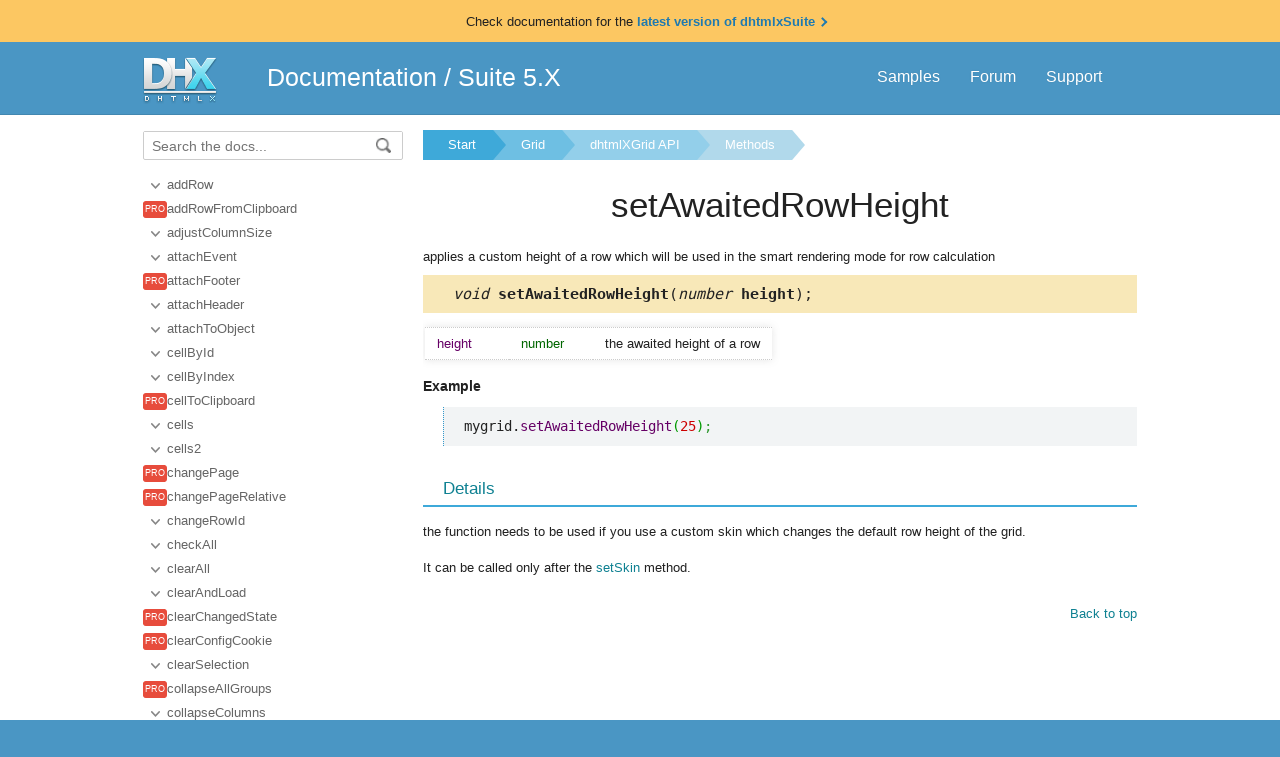

--- FILE ---
content_type: text/html
request_url: https://docs.dhtmlx.com/api__dhtmlxgrid_setawaitedrowheight.html
body_size: 5392
content:
<!doctype html>
<html>
	<head>
		<link rel="stylesheet" type="text/css" href="assets/docs.css?v=1740580516">
		<link rel="stylesheet" type="text/css" href="assets/theme.css?v=1740580516">
		<link rel="search" type="application/opensearchdescription+xml" title="DHTMLX Docs" href="assets/opensearch.xml">
		<meta http-equiv="Content-Type" content="text/html; charset=utf-8">
		<meta name="viewport" content="initial-scale = 1.0" />
		<meta name="description" content="" />
		<link href="./assets/favicon.ico" rel="shortcut icon" />
		<!--[if lte IE 9]>
			<link rel="stylesheet" type="text/css" href="assets/ie.css" />
		<![endif]-->
		        <!--[if lte IE 7]>
			<link rel="stylesheet" type="text/css" href="assets/ie7.css" />
		<![endif]-->
        <!--[if lte IE 6]>
			<link rel="stylesheet" type="text/css" href="assets/ie6.css" />
		<![endif]-->
<a href="https://docs.dhtmlx.com/suite/" title="" class="attention-line">
    <span>Check documentation for the <span class="attention-line__link"> latest version of dhtmlxSuite <span class="more-link-icon"></span></span></span>
</a>
		
		<title>setAwaitedRowHeight  DHTMLX Docs</title>
	</head>
<body class="page_">
	<!-- Google Tag Manager --><script>(function(w,d,s,l,i){w[l]=w[l]||[];w[l].push({'gtm.start':new Date().getTime(),event:'gtm.js'});var f=d.getElementsByTagName(s)[0],j=d.createElement(s),dl=l!='dataLayer'?'&l='+l:'';j.async=true;j.src='https://www.googletagmanager.com/gtm.js?id='+i+dl;f.parentNode.insertBefore(j,f);})(window,document,'script','dataLayer','GTM-5M5RCSJ');</script><!-- End Google Tag Manager -->
	<a name="top"></a>
	
	<div class='headerBox'>
	<div class="header">
		<div class='content'>
			<a href='https://dhtmlx.com/' class='top_logo'></a>
			<div class='top_menu'>
				<a href="https://dhtmlx.com/docs/products/dhtmlxSuite5/">Samples</a>
				<a href="https://forum.dhtmlx.com/c/suite/suite5/">Forum</a>
				<a href="https://dhtmlx.com/docs/technical-support.shtml">Support</a>
			</div>
			<span><a href='https://docs.dhtmlx.com/suite/' style="color:white">Documentation</a> / <a href='https://docs.dhtmlx.com/suite5.html' style="color:white">Suite 5.X</a></span>
		</div>
	</div>
	</div>

	<div class="body">
		<div class="content">
		<div class="navigation">
			<div id="doc_navigation">
			<div class="search">
				<form method="get" action="search.php">
					<input type="text" accesskey="f" name="query" placeholder="Search the docs..." value="" autocomplete="off">
						<button type="submit"><img src="assets/common/search_icon.png"/></button>
				</form>
			</div>
			<ul><li class=""><a href="api__dhtmlxgrid_addrow.html">addRow</a></li><li class="toc-pro"><a href="api__dhtmlxgrid_addrowfromclipboard.html">addRowFromClipboard</a></li><li class=""><a href="api__dhtmlxgrid_adjustcolumnsize.html">adjustColumnSize</a></li><li class=""><a href="api__dhtmlxgrid_attachevent.html">attachEvent</a></li><li class="toc-pro"><a href="api__dhtmlxgrid_attachfooter.html">attachFooter</a></li><li class=""><a href="api__dhtmlxgrid_attachheader.html">attachHeader</a></li><li class=""><a href="api__dhtmlxgrid_attachtoobject.html">attachToObject</a></li><li class=""><a href="api__dhtmlxgrid_cellbyid.html">cellById</a></li><li class=""><a href="api__dhtmlxgrid_cellbyindex.html">cellByIndex</a></li><li class="toc-pro"><a href="api__dhtmlxgrid_celltoclipboard.html">cellToClipboard</a></li><li class=""><a href="api__dhtmlxgrid_cells.html">cells</a></li><li class=""><a href="api__dhtmlxgrid_cells2.html">cells2</a></li><li class="toc-pro"><a href="api__dhtmlxgrid_changepage.html">changePage</a></li><li class="toc-pro"><a href="api__dhtmlxgrid_changepagerelative.html">changePageRelative</a></li><li class=""><a href="api__dhtmlxgrid_changerowid.html">changeRowId</a></li><li class=""><a href="api__dhtmlxgrid_checkall.html">checkAll</a></li><li class=""><a href="api__dhtmlxgrid_clearall.html">clearAll</a></li><li class=""><a href="api__dhtmlxgrid_clearandload.html">clearAndLoad</a></li><li class="toc-pro"><a href="api__dhtmlxgrid_clearchangedstate.html">clearChangedState</a></li><li class="toc-pro"><a href="api__dhtmlxgrid_clearconfigcookie.html">clearConfigCookie</a></li><li class=""><a href="api__dhtmlxgrid_clearselection.html">clearSelection</a></li><li class="toc-pro"><a href="api__dhtmlxgrid_collapseallgroups.html">collapseAllGroups</a></li><li class="toc-professional"><a href="api__dhtmlxgrid_collapsecolumns.html">collapseColumns</a></li><li class="toc-pro"><a href="api__dhtmlxgrid_collapsegroup.html">collapseGroup</a></li><li class=""><a href="api__dhtmlxgrid_collectvalues.html">collectValues</a></li><li class=""><a href="api__dhtmlxgrid_copyblocktoclipboard.html">copyBlockToClipboard</a></li><li class=""><a href="api__dhtmlxgrid_copyrowcontent.html">copyRowContent</a></li><li class="toc-pro"><a href="api__dhtmlxgrid_deletecolumn.html">deleteColumn</a></li><li class=""><a href="api__dhtmlxgrid_deleterow.html">deleteRow</a></li><li class=""><a href="api__dhtmlxgrid_deleteselectedrows.html">deleteSelectedRows</a></li><li class=""><a href="api__dhtmlxgrid_destructor.html">destructor</a></li><li class=""><a href="api__dhtmlxgrid_detachevent.html">detachEvent</a></li><li class="toc-pro"><a href="api__dhtmlxgrid_detachfooter.html">detachFooter</a></li><li class=""><a href="api__dhtmlxgrid_detachheader.html">detachHeader</a></li><li class=""><a href="api__dhtmlxgrid_disablecell.html">disableCell</a></li><li class="toc-pro"><a href="api__dhtmlxgrid_disableundoredo.html">disableUndoRedo</a></li><li class="toc-pro"><a href="api__dhtmlxgrid_doredo.html">doRedo</a></li><li class="toc-pro"><a href="api__dhtmlxgrid_doundo.html">doUndo</a></li><li class=""><a href="api__dhtmlxgrid_doesrowexist.html">doesRowExist</a></li><li class=""><a href="api__dhtmlxgrid_editcell.html">editCell</a></li><li class=""><a href="api__dhtmlxgrid_editstop.html">editStop</a></li><li class="toc-pro"><a href="api__dhtmlxgrid_enableaccesskeymap.html">enableAccessKeyMap</a></li><li class=""><a href="api__dhtmlxgrid_enablealtercss.html">enableAlterCss</a></li><li class=""><a href="api__dhtmlxgrid_enableautoheight.html">enableAutoHeight</a></li><li class="toc-pro"><a href="api__dhtmlxgrid_enableautohiddencolumnssaving.html">enableAutoHiddenColumnsSaving</a></li><li class="toc-pro"><a href="api__dhtmlxgrid_enableautosaving.html">enableAutoSaving</a></li><li class="toc-pro"><a href="api__dhtmlxgrid_enableautosizesaving.html">enableAutoSizeSaving</a></li><li class=""><a href="api__dhtmlxgrid_enableautowidth.html">enableAutoWidth</a></li><li class=""><a href="api__dhtmlxgrid_enableblockselection.html">enableBlockSelection</a></li><li class="toc-pro"><a href="api__dhtmlxgrid_enablecsvautoid.html">enableCSVAutoID</a></li><li class="toc-pro"><a href="api__dhtmlxgrid_enablecsvheader.html">enableCSVHeader</a></li><li class=""><a href="api__dhtmlxgrid_enablecellids.html">enableCellIds</a></li><li class="toc-pro"><a href="api__dhtmlxgrid_enablecolspan.html">enableColSpan</a></li><li class=""><a href="api__dhtmlxgrid_enablecolumnautosize.html">enableColumnAutoSize</a></li><li class="toc-pro"><a href="api__dhtmlxgrid_enablecolumnmove.html">enableColumnMove</a></li><li class=""><a href="api__dhtmlxgrid_enablecontextmenu.html">enableContextMenu</a></li><li class="toc-pro"><a href="api__dhtmlxgrid_enabledistributedparsing.html">enableDistributedParsing</a></li><li class=""><a href="api__dhtmlxgrid_enabledraganddrop.html">enableDragAndDrop</a></li><li class=""><a href="api__dhtmlxgrid_enabledragorder.html">enableDragOrder</a></li><li class=""><a href="api__dhtmlxgrid_enableeditevents.html">enableEditEvents</a></li><li class=""><a href="api__dhtmlxgrid_enableedittabonly.html">enableEditTabOnly</a></li><li class="toc-pro"><a href="api__dhtmlxgrid_enableexcelkeymap.html">enableExcelKeyMap</a></li><li class=""><a href="api__dhtmlxgrid_enableheaderimages.html">enableHeaderImages</a></li><li class="toc-pro"><a href="api__dhtmlxgrid_enableheadermenu.html">enableHeaderMenu</a></li><li class=""><a href="api__dhtmlxgrid_enablekeyboardsupport.html">enableKeyboardSupport</a></li><li class=""><a href="api__dhtmlxgrid_enablelightmousenavigation.html">enableLightMouseNavigation</a></li><li class="toc-pro"><a href="api__dhtmlxgrid_enablemarkedcells.html">enableMarkedCells</a></li><li class="toc-pro"><a href="api__dhtmlxgrid_enablemathediting.html">enableMathEditing</a></li><li class="toc-pro"><a href="api__dhtmlxgrid_enablemathserialization.html">enableMathSerialization</a></li><li class="toc-pro"><a href="api__dhtmlxgrid_enablemercydrag.html">enableMercyDrag</a></li><li class=""><a href="api__dhtmlxgrid_enablemultiline.html">enableMultiline</a></li><li class=""><a href="api__dhtmlxgrid_enablemultiselect.html">enableMultiselect</a></li><li class="toc-pro"><a href="api__dhtmlxgrid_enableordersaving.html">enableOrderSaving</a></li><li class="toc-pro"><a href="api__dhtmlxgrid_enablepaging.html">enablePaging</a></li><li class=""><a href="api__dhtmlxgrid_enableprerendering.html">enablePreRendering</a></li><li class=""><a href="api__dhtmlxgrid_enableresizing.html">enableResizing</a></li><li class=""><a href="api__dhtmlxgrid_enablerowshover.html">enableRowsHover</a></li><li class="toc-pro"><a href="api__dhtmlxgrid_enablerowspan.html">enableRowspan</a></li><li class=""><a href="api__dhtmlxgrid_enablesmartrendering.html">enableSmartRendering</a></li><li class="toc-pro"><a href="api__dhtmlxgrid_enablesortingsaving.html">enableSortingSaving</a></li><li class=""><a href="api__dhtmlxgrid_enablestablesorting.html">enableStableSorting</a></li><li class=""><a href="api__dhtmlxgrid_enabletooltips.html">enableTooltips</a></li><li class="toc-pro"><a href="api__dhtmlxgrid_enableundoredo.html">enableUndoRedo</a></li><li class="toc-professional"><a href="api__dhtmlxgrid_enablevalidation.html">enableValidation</a></li><li class="toc-pro"><a href="api__dhtmlxgrid_expandallgroups.html">expandAllGroups</a></li><li class="toc-professional"><a href="api__dhtmlxgrid_expandcolumns.html">expandColumns</a></li><li class="toc-pro"><a href="api__dhtmlxgrid_expandgroup.html">expandGroup</a></li><li class="toc-pro"><a href="api__dhtmlxgrid_filterby.html">filterBy</a></li><li class="toc-pro"><a href="api__dhtmlxgrid_filterbyall.html">filterByAll</a></li><li class="toc-pro"><a href="api__dhtmlxgrid_findcell.html">findCell</a></li><li class=""><a href="api__dhtmlxgrid_foreachcell.html">forEachCell</a></li><li class=""><a href="api__dhtmlxgrid_foreachrow.html">forEachRow</a></li><li class="toc-professional"><a href="api__dhtmlxgrid_foreachrowingroup.html">forEachRowInGroup</a></li><li class=""><a href="api__dhtmlxgrid_forcefullloading.html">forceFullLoading</a></li><li class=""><a href="api__dhtmlxgrid_forcelabelselection.html">forceLabelSelection</a></li><li class=""><a href="api__dhtmlxgrid_getallrowids.html">getAllRowIds</a></li><li class="toc-pro"><a href="api__dhtmlxgrid_getcellexcelltype.html">getCellExcellType</a></li><li class="toc-pro"><a href="api__dhtmlxgrid_getchangedrows.html">getChangedRows</a></li><li class=""><a href="api__dhtmlxgrid_getcheckedrows.html">getCheckedRows</a></li><li class=""><a href="api__dhtmlxgrid_getcolindexbyid.html">getColIndexById</a></li><li class=""><a href="api__dhtmlxgrid_getcollabel.html">getColLabel</a></li><li class=""><a href="api__dhtmlxgrid_getcoltype.html">getColType</a></li><li class=""><a href="api__dhtmlxgrid_getcoltypebyid.html">getColTypeById</a></li><li class=""><a href="api__dhtmlxgrid_getcolwidth.html">getColWidth</a></li><li class=""><a href="api__dhtmlxgrid_getcolumncombo.html">getColumnCombo</a></li><li class=""><a href="api__dhtmlxgrid_getcolumnid.html">getColumnId</a></li><li class=""><a href="api__dhtmlxgrid_getcolumnlabel.html">getColumnLabel</a></li><li class=""><a href="api__dhtmlxgrid_getcolumnsnum.html">getColumnsNum</a></li><li class=""><a href="api__dhtmlxgrid_getcombo.html">getCombo</a></li><li class=""><a href="api__dhtmlxgrid_getcustomcombo.html">getCustomCombo</a></li><li class=""><a href="api__dhtmlxgrid_getfilterelement.html">getFilterElement</a></li><li class=""><a href="api__dhtmlxgrid_getfilterelementbyid.html">getFilterElementById</a></li><li class=""><a href="api__dhtmlxgrid_getfooterlabel.html">getFooterLabel</a></li><li class=""><a href="api__dhtmlxgrid_getheadermenu.html">getHeaderMenu</a></li><li class="toc-pro"><a href="api__dhtmlxgrid_getmarked.html">getMarked</a></li><li class="toc-pro"><a href="api__dhtmlxgrid_getredo.html">getRedo</a></li><li class=""><a href="api__dhtmlxgrid_getrowattribute.html">getRowAttribute</a></li><li class=""><a href="api__dhtmlxgrid_getrowdata.html">getRowData</a></li><li class=""><a href="api__dhtmlxgrid_getrowid.html">getRowId</a></li><li class=""><a href="api__dhtmlxgrid_getrowindex.html">getRowIndex</a></li><li class=""><a href="api__dhtmlxgrid_getrowsnum.html">getRowsNum</a></li><li class=""><a href="api__dhtmlxgrid_getselectedblock.html">getSelectedBlock</a></li><li class=""><a href="api__dhtmlxgrid_getselectedcellindex.html">getSelectedCellIndex</a></li><li class=""><a href="api__dhtmlxgrid_getselectedrowid.html">getSelectedRowId</a></li><li class=""><a href="api__dhtmlxgrid_getsortingstate.html">getSortingState</a></li><li class=""><a href="api__dhtmlxgrid_getstateofview.html">getStateOfView</a></li><li class="toc-pro"><a href="api__dhtmlxgrid_getundo.html">getUndo</a></li><li class=""><a href="api__dhtmlxgrid_getuserdata.html">getUserData</a></li><li class="toc-pro"><a href="api__dhtmlxgrid_gridfromclipboard.html">gridFromClipboard</a></li><li class="toc-pro"><a href="api__dhtmlxgrid_gridtoclipboard.html">gridToClipboard</a></li><li class=""><a href="api__dhtmlxgrid_gridtogrid.html">gridToGrid</a></li><li class="toc-pro"><a href="api__dhtmlxgrid_gridtotreeelement.html">gridToTreeElement</a></li><li class="toc-pro"><a href="api__dhtmlxgrid_groupby.html">groupBy</a></li><li class=""><a href="api__dhtmlxgrid_groupstat.html">groupStat</a></li><li class=""><a href="api__dhtmlxgrid_init.html">init</a></li><li class="toc-pro"><a href="api__dhtmlxgrid_insertcolumn.html">insertColumn</a></li><li class="toc-pro"><a href="api__dhtmlxgrid_iscolumnhidden.html">isColumnHidden</a></li><li class=""><a href="api__dhtmlxgrid_load.html">load</a></li><li class="toc-pro"><a href="api__dhtmlxgrid_loadhiddencolumnsfromcookie.html">loadHiddenColumnsFromCookie</a></li><li class="toc-pro"><a href="api__dhtmlxgrid_loadopenstates.html">loadOpenStates</a></li><li class="toc-pro"><a href="api__dhtmlxgrid_loadorderfromcookie.html">loadOrderFromCookie</a></li><li class="toc-pro"><a href="api__dhtmlxgrid_loadsizefromcookie.html">loadSizeFromCookie</a></li><li class="toc-pro"><a href="api__dhtmlxgrid_loadsortingfromcookie.html">loadSortingFromCookie</a></li><li class=""><a href="api__dhtmlxgrid_lockrow.html">lockRow</a></li><li class="toc-pro"><a href="api__dhtmlxgrid_makefilter.html">makeFilter</a></li><li class="toc-pro"><a href="api__dhtmlxgrid_makesearch.html">makeSearch</a></li><li class="toc-pro"><a href="api__dhtmlxgrid_mark.html">mark</a></li><li class="toc-pro"><a href="api__dhtmlxgrid_movecolumn.html">moveColumn</a></li><li class="toc-pro"><a href="api__dhtmlxgrid_moverow.html">moveRow</a></li><li class=""><a href="api__dhtmlxgrid_moverowdown.html">moveRowDown</a></li><li class="toc-pro"><a href="api__dhtmlxgrid_moverowto.html">moveRowTo</a></li><li class=""><a href="api__dhtmlxgrid_moverowup.html">moveRowUp</a></li><li class=""><a href="api__dhtmlxgrid_parse.html">parse</a></li><li class=""><a href="api__dhtmlxgrid_pasteblockfromclipboard.html">pasteBlockFromClipboard</a></li><li class="toc-professional"><a href="api__dhtmlxgrid_post.html">post</a></li><li class=""><a href="api__dhtmlxgrid_preventiecaching.html">preventIECaching</a></li><li class="toc-pro"><a href="api__dhtmlxgrid_printview.html">printView</a></li><li class=""><a href="api__dhtmlxgrid_refreshcombocolumn.html">refreshComboColumn</a></li><li class="toc-pro"><a href="api__dhtmlxgrid_refreshfilters.html">refreshFilters</a></li><li class=""><a href="api__dhtmlxgrid_refreshmath.html">refreshMath</a></li><li class=""><a href="api__dhtmlxgrid_registerclist.html">registerCList</a></li><li class=""><a href="api__dhtmlxgrid_resetcolumnsorder.html">resetColumnsOrder</a></li><li class="toc-pro"><a href="api__dhtmlxgrid_rowtoclipboard.html">rowToClipboard</a></li><li class=""><a href="api__dhtmlxgrid_rowtodragelement.html">rowToDragElement</a></li><li class="toc-pro"><a href="api__dhtmlxgrid_savehiddencolumnstocookie.html">saveHiddenColumnsToCookie</a></li><li class="toc-pro"><a href="api__dhtmlxgrid_saveopenstates.html">saveOpenStates</a></li><li class="toc-pro"><a href="api__dhtmlxgrid_saveordertocookie.html">saveOrderToCookie</a></li><li class="toc-pro"><a href="api__dhtmlxgrid_savesizetocookie.html">saveSizeToCookie</a></li><li class="toc-pro"><a href="api__dhtmlxgrid_savesortingtocookie.html">saveSortingToCookie</a></li><li class=""><a href="api__dhtmlxgrid_selectall.html">selectAll</a></li><li class=""><a href="api__dhtmlxgrid_selectblock.html">selectBlock</a></li><li class=""><a href="api__dhtmlxgrid_selectcell.html">selectCell</a></li><li class=""><a href="api__dhtmlxgrid_selectrow.html">selectRow</a></li><li class=""><a href="api__dhtmlxgrid_selectrowbyid.html">selectRowById</a></li><li class="toc-pro"><a href="api__dhtmlxgrid_serialize.html">serialize</a></li><li class="toc-pro"><a href="api__dhtmlxgrid_serializetocsv.html">serializeToCSV</a></li><li class=""><a href="api__dhtmlxgrid_setactive.html">setActive</a></li><li class=" current"><a href="api__dhtmlxgrid_setawaitedrowheight.html">setAwaitedRowHeight</a></li><li class=""><a href="api__dhtmlxgrid_setcsvdelimiter.html">setCSVDelimiter</a></li><li class="toc-pro"><a href="api__dhtmlxgrid_setcellexcelltype.html">setCellExcellType</a></li><li class=""><a href="api__dhtmlxgrid_setcelltextstyle.html">setCellTextStyle</a></li><li class=""><a href="api__dhtmlxgrid_setcheckedrows.html">setCheckedRows</a></li><li class=""><a href="api__dhtmlxgrid_setcolalign.html">setColAlign</a></li><li class=""><a href="api__dhtmlxgrid_setcollabel.html">setColLabel</a></li><li class=""><a href="api__dhtmlxgrid_setcolsorting.html">setColSorting</a></li><li class=""><a href="api__dhtmlxgrid_setcoltypes.html">setColTypes</a></li><li class=""><a href="api__dhtmlxgrid_setcolvalign.html">setColVAlign</a></li><li class="toc-professional"><a href="api__dhtmlxgrid_setcolvalidators.html">setColValidators</a></li><li class=""><a href="api__dhtmlxgrid_setcolwidth.html">setColWidth</a></li><li class="toc-pro"><a href="api__dhtmlxgrid_setcolspan.html">setColspan</a></li><li class=""><a href="api__dhtmlxgrid_setcolumncolor.html">setColumnColor</a></li><li class="toc-pro"><a href="api__dhtmlxgrid_setcolumnexcelltype.html">setColumnExcellType</a></li><li class="toc-pro"><a href="api__dhtmlxgrid_setcolumnhidden.html">setColumnHidden</a></li><li class=""><a href="api__dhtmlxgrid_setcolumnid.html">setColumnId</a></li><li class=""><a href="api__dhtmlxgrid_setcolumnids.html">setColumnIds</a></li><li class=""><a href="api__dhtmlxgrid_setcolumnlabel.html">setColumnLabel</a></li><li class=""><a href="api__dhtmlxgrid_setcolumnminwidth.html">setColumnMinWidth</a></li><li class="toc-pro"><a href="api__dhtmlxgrid_setcolumnsvisibility.html">setColumnsVisibility</a></li><li class="toc-pro"><a href="api__dhtmlxgrid_setcustomsorting.html">setCustomSorting</a></li><li class="toc-pro"><a href="api__dhtmlxgrid_setdateformat.html">setDateFormat</a></li><li class=""><a href="api__dhtmlxgrid_setdelimiter.html">setDelimiter</a></li><li class=""><a href="api__dhtmlxgrid_setdragbehavior.html">setDragBehavior</a></li><li class=""><a href="api__dhtmlxgrid_seteditable.html">setEditable</a></li><li class=""><a href="api__dhtmlxgrid_setexternaltaborder.html">setExternalTabOrder</a></li><li class=""><a href="api__dhtmlxgrid_setfieldname.html">setFieldName</a></li><li class=""><a href="api__dhtmlxgrid_setfooterlabel.html">setFooterLabel</a></li><li class=""><a href="api__dhtmlxgrid_setheader.html">setHeader</a></li><li class=""><a href="api__dhtmlxgrid_seticonspath.html">setIconsPath</a></li><li class=""><a href="api__dhtmlxgrid_seticonset.html">setIconset</a></li><li class=""><a href="api__dhtmlxgrid_setimagespath.html">setImagesPath</a></li><li class=""><a href="api__dhtmlxgrid_setinitwidths.html">setInitWidths</a></li><li class=""><a href="api__dhtmlxgrid_setinitwidthsp.html">setInitWidthsP</a></li><li class="toc-pro"><a href="api__dhtmlxgrid_setmathround.html">setMathRound</a></li><li class=""><a href="api__dhtmlxgrid_setnoheader.html">setNoHeader</a></li><li class="toc-pro"><a href="api__dhtmlxgrid_setnumberformat.html">setNumberFormat</a></li><li class=""><a href="api__dhtmlxgrid_setpagingskin.html">setPagingSkin</a></li><li class=""><a href="api__dhtmlxgrid_setpagingtemplates.html">setPagingTemplates</a></li><li class="toc-pro"><a href="api__dhtmlxgrid_setpagingwtmode.html">setPagingWTMode</a></li><li class=""><a href="api__dhtmlxgrid_setrowattribute.html">setRowAttribute</a></li><li class=""><a href="api__dhtmlxgrid_setrowcolor.html">setRowColor</a></li><li class=""><a href="api__dhtmlxgrid_setrowdata.html">setRowData</a></li><li class="toc-pro"><a href="api__dhtmlxgrid_setrowexcelltype.html">setRowExcellType</a></li><li class=""><a href="api__dhtmlxgrid_setrowhidden.html">setRowHidden</a></li><li class=""><a href="api__dhtmlxgrid_setrowid.html">setRowId</a></li><li class=""><a href="api__dhtmlxgrid_setrowtextbold.html">setRowTextBold</a></li><li class=""><a href="api__dhtmlxgrid_setrowtextnormal.html">setRowTextNormal</a></li><li class=""><a href="api__dhtmlxgrid_setrowtextstyle.html">setRowTextStyle</a></li><li class="toc-pro"><a href="api__dhtmlxgrid_setrowspan.html">setRowspan</a></li><li class="toc-pro"><a href="api__dhtmlxgrid_setserializablecolumns.html">setSerializableColumns</a></li><li class="toc-pro"><a href="api__dhtmlxgrid_setserializationlevel.html">setSerializationLevel</a></li><li class=""><a href="api__dhtmlxgrid_setsizes.html">setSizes</a></li><li class=""><a href="api__dhtmlxgrid_setskin.html">setSkin</a></li><li class=""><a href="api__dhtmlxgrid_setsortimgstate.html">setSortImgState</a></li><li class=""><a href="api__dhtmlxgrid_setstyle.html">setStyle</a></li><li class=""><a href="api__dhtmlxgrid_setsubgrid.html">setSubGrid</a></li><li class=""><a href="api__dhtmlxgrid_setsubtree.html">setSubTree</a></li><li class=""><a href="api__dhtmlxgrid_settaborder.html">setTabOrder</a></li><li class=""><a href="api__dhtmlxgrid_setuserdata.html">setUserData</a></li><li class=""><a href="api__dhtmlxgrid_setxmlautoloading.html">setXMLAutoLoading</a></li><li class=""><a href="api__dhtmlxgrid_showrow.html">showRow</a></li><li class=""><a href="api__dhtmlxgrid_sortrows.html">sortRows</a></li><li class="toc-professional"><a href="api__dhtmlxgrid_splitat.html">splitAt</a></li><li class="toc-pro"><a href="api__dhtmlxgrid_startfastoperations.html">startFastOperations</a></li><li class=""><a href="api__dhtmlxgrid_stopfastoperations.html">stopFastOperations</a></li><li class=""><a href="api__dhtmlxgrid_submitaddedrows.html">submitAddedRows</a></li><li class="toc-pro"><a href="api__dhtmlxgrid_submitcolumns.html">submitColumns</a></li><li class=""><a href="api__dhtmlxgrid_submitonlychanged.html">submitOnlyChanged</a></li><li class=""><a href="api__dhtmlxgrid_submitonlyrowid.html">submitOnlyRowID</a></li><li class=""><a href="api__dhtmlxgrid_submitonlyselected.html">submitOnlySelected</a></li><li class=""><a href="api__dhtmlxgrid_submitserialization.html">submitSerialization</a></li><li class="toc-pro"><a href="api__dhtmlxgrid_toexcel.html">toExcel</a></li><li class="toc-pro"><a href="api__dhtmlxgrid_topdf.html">toPDF</a></li><li class="toc-pro"><a href="api__dhtmlxgrid_treetogridelement.html">treeToGridElement</a></li><li class=""><a href="api__dhtmlxgrid_uid.html">uid</a></li><li class="toc-pro"><a href="api__dhtmlxgrid_ungroup.html">unGroup</a></li><li class=""><a href="api__dhtmlxgrid_uncheckall.html">uncheckAll</a></li><li class="toc-pro"><a href="api__dhtmlxgrid_unmarkall.html">unmarkAll</a></li><li class=""><a href="api__dhtmlxgrid_unselectrowbyid.html">unselectRowById</a></li><li class="toc-pro"><a href="api__dhtmlxgrid_updatecellfromclipboard.html">updateCellFromClipboard</a></li><li class=""><a href="api__dhtmlxgrid_updatefromxml.html">updateFromXML</a></li><li class="toc-pro"><a href="api__dhtmlxgrid_updategroups.html">updateGroups</a></li><li class="toc-pro"><a href="api__dhtmlxgrid_updaterowfromclipboard.html">updateRowFromClipboard</a></li><li class=""><a href="api__dhtmlxgrid_validatecell.html">validateCell</a></li></ul>
			</div>
		</div>	  
	  
		<div class='doc' id='doc_content'>
			
			
			<div class='breadcrumb'><a class="n1" href="suite5.html">Start</a><a class="n2" href="grid__index.html">Grid</a><a class="n3" href="api__refs__dhtmlxgrid.html">dhtmlXGrid API</a><a class="n4" href="api__refs__dhtmlxgrid_methods.html">Methods</a></div>
<h1>setAwaitedRowHeight</h1>
<!-- Content Area -->


<p>applies a custom height of a row which will be used in the smart rendering mode for row calculation</p>



<div class='signature'><em>void</em> <b>setAwaitedRowHeight</b>(<em>number</em><b> height</b>);</div>




<table cellspacing='0' class='apitable t3col'><tr class=''><td class='pname'> height</div><td class='ptype'>number</td><td>the awaited height of a row</td></tr></table>




<h4>Example</h4><p><pre><code><pre class="js">mygrid.<span class="me1">setAwaitedRowHeight</span><span class="br0">&#40;</span><span class="nu0">25</span><span class="br0">&#41;</span><span class="sy0">;</span></pre></code></pre>
</p>









<div class='h2'>Details</div><p>the function needs to be used if you use a custom skin which changes the default row height of the grid.</p>

<p>It can be called only after the <a class="link-" href="api__dhtmlxgrid_setskin.html">setSkin</a> method.</p>





<!-- Content Area End -->
			<a href='#top' class='top_link'>Back to top</a>
			
		</div>
		</div>
	</div>
	<div class="footer">
		<div class='content'>
			<ul class='column'>
	<li class='group'>Suite 5.X Collection</li>
	<li><a href='accordion__index.html'>Accordion</a></li>
	<li><a href='calendar__index.html'>Calendar</a></li>
	<li><a href='carousel__index.html'>Carousel</a></li>
	<li><a href='chart__index.html'>Chart</a></li>
	<li><a href='colorpicker__index.html'>ColorPicker</a></li>
	<li><a href='combo__index.html'>Combo</a></li>
	<li><a href='dataview__index.html'>DataView</a></li>	
</ul>
<ul class='column'>
	<li class='group'>&nbsp;</li>
	<li><a href='form__index.html'>Form</a></li>
	<li><a href='grid__index.html'>Grid</a></li>
	<li><a href='layout__index.html'>Layout</a></li>
	<li><a href='list__index.html'>List</a></li>
	<li><a href='menu__index.html'>Menu</a></li>
	<li><a href='popup__index.html'>Popup</a></li>
	<li><a href='ribbon__index.html'>Ribbon</a></li>		
</ul>
<ul class='column'>
	<li class='group'>&nbsp;</li>
	<li><a href='sidebar__index.html'>Sidebar</a></li>
	<li><a href='slider__index.html'>Slider</a></li>
	<li><a href='tabbar__index.html'>Tabbar</a></li>
	<li><a href='toolbar__index.html'>Toolbar</a></li>
	<li><a href='treegrid__index.html'>TreeGrid</a></li>
	<li><a href='treeview__index.html'>TreeView</a></li>
	<li><a href='windows__index.html'>Windows</a></li>
</ul>
<ul class='column'>
	<li class='group'>Other Components</li>
	<li><a href='https://docs.dhtmlx.com/diagram/'>Diagram</a></li>
	<li><a href='https://docs.dhtmlx.com/gantt/'>Gantt</a></li>
	<li><a href='https://docs.dhtmlx.com/pivot/index.html'>Pivot</a></li>
	<li><a href='https://docs.dhtmlx.com/richtext/'>RichText</a></li>
	<li><a href='https://docs.dhtmlx.com/scheduler/'>Scheduler</a></li>
	<li><a href='https://docs.dhtmlx.com/spreadsheet/'>SpreadSheet</a></li>
	<li><a href='https://docs.dhtmlx.com/vault/index.html'>Vault</a></li>
</ul>
<ul class='column'>
	<li class='group'>Data Saving</li>
	<li><a href='datastore__index.html'>DataStore</a></li>
	<li><a href='dataprocessor__index.html'>DataProcessor</a></li>
	<li><a href='connector__php__index.html'>PHP connector</a></li>
	<li><a href='connector__java__index.html'>Java connector</a></li>
	<li><a href='connector__net__index.html'>.Net connector</a></li>
	<li><a href='connector__cf__index.html'>ColdFusion</a></li>
</ul>
<ul class='column'>
	<li class='group'>Tools&Helpers</li>	
	<li><a href='formbuilder__index.html'>Form Builder</a></li>
	<li><a href='libcompiler__index.html'>LibCompiler</a></li>
	<li><a href='optimus__index.html'>Optimus Framework</a></li>
	<li><a href='dhxskinbuilder_4_x.html'>Skin Builder</a></li>
	<li><a href='https://snippet.dhtmlx.com/'>Snippet Editor</a></li>
	<li><a href='designer__index.html'>Visual Designer</a></li>
	<li><a href='helpers__index.html'>Helpers</a></li>
</ul>
		</div>
	</div>
	<script src="assets/autocomplete.js" type="text/javascript" charset="utf-8"></script>
	<script type="text/javascript">
		AutoComplete_init("");
		Scroll_init();
	</script>	
</body>
</html>